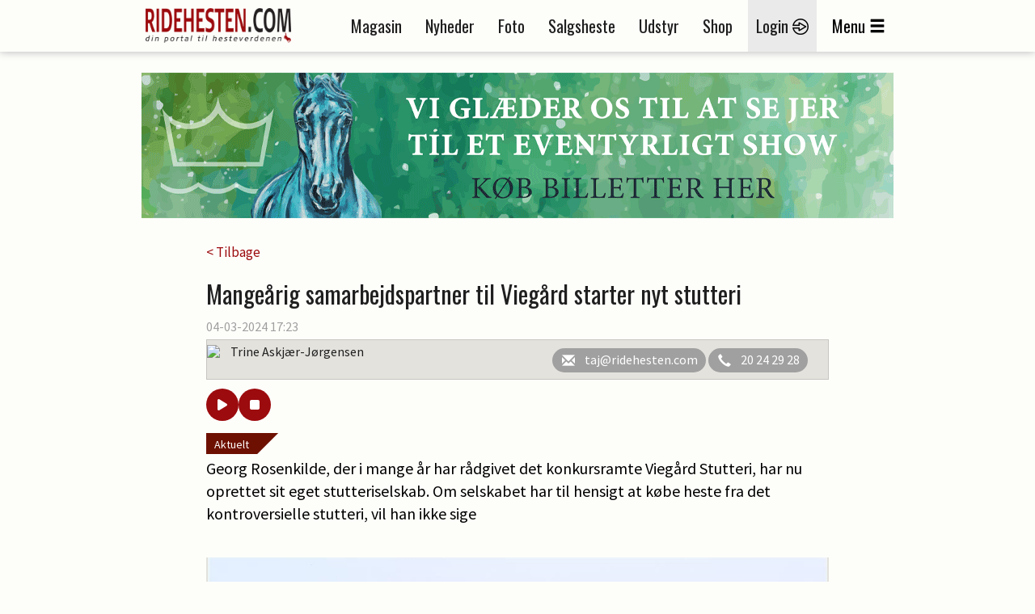

--- FILE ---
content_type: text/html; charset=utf-8
request_url: https://ridehesten.com/nyheder/mangearig-samarbejdspartner-til-viegard-starter-nyt-stutteri/109285
body_size: 52624
content:


<!DOCTYPE html>
<html>
<head>
	<meta charset="utf-8" />
	<meta name="viewport" content="width=device-width, initial-scale=1.0" />
	<meta http-equiv="X-UA-Compatible" content="IE=Edge" />
	
	<meta property="og:title" content="Mange&aring;rig samarbejdspartner til Vieg&aring;rd starter nyt stutteri" />
	<meta property="og:site_name" content="Ridehesten.com" />
	<meta property="og:description" content="Georg Rosenkilde, der i mange &aring;r har r&aring;dgivet det konkursramte Vieg&aring;rd Stutteri, har nu oprettet sit eget stutteriselskab. Om selskabet har til hensigt at k&oslash;be heste fra det kontroversielle stutteri, vil han ikke sige" />
	<meta property="og:image" content="https://ridehesten.com/files/picture/cache/1200/4d50f52f-eb20-4032-b58b-fded22c5a82a_cropped.jpg" />

	<title>Mangeårig samarbejdspartner til Viegård starter nyt stutteri - Ridehesten.com</title>
	<link rel="apple-touch-icon" sizes="57x57" href="/apple-touch-icon-57x57.png">
	<link rel="apple-touch-icon" sizes="60x60" href="/apple-touch-icon-60x60.png">
	<link rel="apple-touch-icon" sizes="72x72" href="/apple-touch-icon-72x72.png">
	<link rel="apple-touch-icon" sizes="76x76" href="/apple-touch-icon-76x76.png">
	<link rel="apple-touch-icon" sizes="114x114" href="/apple-touch-icon-114x114.png">
	<link rel="apple-touch-icon" sizes="120x120" href="/apple-touch-icon-120x120.png">
	<link rel="apple-touch-icon" sizes="144x144" href="/apple-touch-icon-144x144.png">
	<link rel="apple-touch-icon" sizes="152x152" href="/apple-touch-icon-152x152.png">
	<link rel="apple-touch-icon" sizes="180x180" href="/apple-touch-icon-180x180.png">
	<link rel="icon" type="image/png" href="/favicon-32x32.png" sizes="32x32">
	<link rel="icon" type="image/png" href="/favicon-194x194.png" sizes="194x194">
	<link rel="icon" type="image/png" href="/favicon-96x96.png" sizes="96x96">
	<link rel="icon" type="image/png" href="/android-chrome-192x192.png" sizes="192x192">
	<link rel="icon" type="image/png" href="/favicon-16x16.png" sizes="16x16">
	<link rel="manifest" href="/manifest.json">
	<link rel="mask-icon" href="/safari-pinned-tab.svg" color="#5bbad5">
	<link rel="shortcut icon" href="/favicon.ico">
	<meta name="apple-mobile-web-app-title" content="Ridehesten">
	<meta name="application-name" content="Ridehesten">
	<meta name="msapplication-TileColor" content="#9c0b0e">
	<meta name="msapplication-TileImage" content="/mstile-144x144.png">
	<meta name="msapplication-config" content="/browserconfig.xml">
	<meta name="theme-color" content="#ffffff">

	<link href="/Plugins/bootstrap-3.3.5/css/bootstrap.min.css?v=Da1995xeCgRNe0X-3xD39VYYSrEzbQGNawqQGCg1dmw" rel="stylesheet">
	<link href="/Plugins/slick-1.5.7/slick/slick.min.css?v=RfQjxkAQ1aFjYVJzlETZST_HuVFqMzqnttJDcMU650M" rel="stylesheet" type="text/css" />

	
	
		<link href="/styles/Layout.css?v1.5&amp;v=xfW_fmt-K3ZMr7SqS-7XMAhjJFtGvtiSJ6xyynC_n_8" rel="stylesheet" type="text/css" />
	

	<link href="/Styles/Print.min.css?v=zXPGZe7wk1elO8d14yTqtVW9kYx7_wkKPzkMoPaUgJ4" media="print" rel="stylesheet" />
	<link href="/plugins/busyuiblocker/busyuiblocker.css?v=Nj2BRsInppmx72MfYI-k09DqDRlqnf5kJvU2VX8s7X8" rel="stylesheet" />
	<link href="/plugins/fancyapps-fancybox-18d1712/source/jquery.fancybox.css" rel="stylesheet" />
	
	<link rel="stylesheet" href="/Plugins/swipebox-1.4.1/src/css/swipebox.min.css?v=SiG40C19M3twz0sXvCnv13uAJiy_9buDY52b3cPKxzQ" />
	<link rel="stylesheet" href="https://cdnjs.cloudflare.com/ajax/libs/font-awesome/6.5.0/css/all.min.css" integrity="sha512-..." crossorigin="anonymous" referrerpolicy="no-referrer" />
	<style>
		.audio-player {
			padding: 10px 15px 0;
			border-radius: 12px;
			display: flex;
			gap: 10px;
			align-items: center;
		}

			.audio-player button {
				padding: 12px 16px;
				border: none;
				border-radius: 50%;
				background-color: #9c0b0e;
				color: white;
				cursor: pointer;
				font-size: 16px;
				transition: background 0.3s;
				width: 40px;
				height: 40px;
				display: flex;
				align-items: center;
				justify-content: center;
			}

				.audio-player button:hover {
					background-color: #c8050a;
				}
	</style>

	<script src="https://ad.wiegaarden.dk/Scripts/FrameworkLoaderResponsive.js" type="text/javascript"></script>
	<script src="/scripts/jquery-2.1.4.min.js"></script>
	<script src="/scripts/jquery.validate.js?v=zkv3mcsWLO8265kskO2mgy1YKuxmGZMKbbUYuGFjmA4"></script>
	<script src="/scripts/jquery.validate.unobtrusive.js?v=KRy14h9pmPIVHFM19sEMkiOqzL35bXrJZtrRpOQIhiQ"></script>
	<script src="https://cdn.jsdelivr.net/npm/js-cookie@2/src/js.cookie.min.js"></script>
	<!-- Hotjar Tracking Code for www.ridehesten.com -->
	<script type="text/javascript">
		(function (h, o, t, j, a, r) {
			h.hj = h.hj || function () { (h.hj.q = h.hj.q || []).push(arguments) };
			h._hjSettings = { hjid: 1980437, hjsv: 6 };
			a = o.getElementsByTagName('head')[0];
			r = o.createElement('script'); r.async = 1;
			r.src = t + h._hjSettings.hjid + j + h._hjSettings.hjsv;
			a.appendChild(r);
		})(window, document, 'https://static.hotjar.com/c/hotjar-', '.js?sv=');
	</script>
	<!-- Google tag (gtag.js) -->
	<script async src="https://www.googletagmanager.com/gtag/js?id=G-8BBGMLZR53"></script>
	<script>
		window.dataLayer = window.dataLayer || [];
		function gtag() { dataLayer.push(arguments); }
		gtag('js', new Date());

		gtag('config', 'G-8BBGMLZR53');
	</script>

	<meta name="facebook-domain-verification" content="sv1q0uxgtx52vhno27d8atl8547d4b" />

	<style>
		.plusIcon {
			background-image: url('/Graphics/Plus/ImagePlus.png');
			position: absolute;
			top: 0;
			width: 50px;
			height: 50px;
		}
	</style>
</head>

<body style="position: relative">


	<div class="printLogo">
		<img src="/Graphics/logoSmall.png" />
	</div>
	<div id="grayedOut"></div>
	<div id="header" class="topNavigation">
		<div id="window">
			<div class="navigationbar">
				<div class="container">
					<div class="mobileMenu row">
						<div class="col-tn-3">
							<div class="mobileLogin">
									<a href="/mit-ridehesten">
										<img src="/Graphics/Icons/Menu/login-icon.png" /><br />
										<span class="mobileButtonText">Login</span>
									</a>
							</div>
						</div>
						<div class="col-tn-6">
							<div class="logo">
								<a href="/"><img src="/Graphics/logo.png" /></a>
							</div>
						</div>
						<div class="col-tn-3">
							<div class="mobileBurger">
								<span class="glyphicon glyphicon-menu-hamburger"></span><br />
								<span class="mobileButtonText">Menu</span>
							</div>
						</div>
						<div class="col-tn-12">
							<div class="mobileLinks row">
								<a href="/nyheder">
									<span style="border-right: 1px solid #1f1f1f;">Nyheder</span>
								</a>
								<a href="/salgsheste">
									<span style="border-right: 1px solid #1f1f1f;">Salgsheste</span>
								</a>
								<a href="/e-magasin">
									<span>E-magasin</span>
								</a>
							</div>
						</div>
					</div>
					<div class="desktopMenu">
						<div class="logoWrapper">
							<div class="logo">
								<a href="/"><img src="/Graphics/logo.png" /></a>
							</div>
							<div class="logoSmall">
								<a href="/"><img src="/Graphics/logoSmall.png" /></a>
							</div>
						</div>
						<div class="navigation">
							<ul>
								<li><a href="/magasinet">Magasin</a></li>
								<li><a href="/nyheder">Nyheder</a></li>
								<li><a href="/billeder">Foto</a></li>
								<li><a href="/salgsheste">Salgsheste</a></li>
								<li><a href="/udstyr">Udstyr</a></li>
								<li><a href="http://shop.ridehesten.com/shop/frontpage.html">Shop</a></li>

									<li class="menu-login"><a href="/mit-ridehesten">Login <img src="/Graphics/Icons/Menu/login-icon.png" /></a></li>
								<li id="menuButton"><span>Menu</span><span class="glyphicon glyphicon-menu-hamburger"></span></li>
							</ul>
						</div>
					</div>
				</div>
			</div>



			<div id="menuContainer" class="container menuContainer">
				<div class="menuWrapper">
					<div class="row">
						<div class="col-12 primaryLinks">
							<div class="col-sm-6 col-tn-12 menuIconLinks">
								<ul>
										<li class="">
											<a href="/magasinet">
												<img src="/Graphics/Icons/Menu/Magazine.png" />
												<span>Magasinet Ridehesten</span>
											</a> 
										</li>
										<li class="">
											<a href="/e-magasin">
												<img src="/Graphics/Icons/Menu/DigitalMagazine.png" />
												<span>E-magasin</span>
											</a> 
										</li>
										<li class="selected">
											<a href="/nyheder">
												<img src="/Graphics/Icons/Menu/News.png" />
												<span>Nyheder</span>
											</a> 
										</li>
										<li class="">
											<a href="/billeder">
												<img src="/Graphics/Icons/Menu/Photos.png" />
												<span>Fotos</span>
											</a> 
										</li>
										<li class="">
											<a href="/fotografer">
												<img src="/Graphics/Icons/Menu/Photographer.png" />
												<span>Fotografer</span>
											</a> 
										</li>
										<li class="">
											<a href="/salgsheste">
												<img src="/Graphics/Icons/Menu/SaleHorses.png" />
												<span>Køb og salg af heste</span>
											</a> 
										</li>
								</ul>
							</div>
							<div class="col-sm-6 col-tn-12 menuIconLinks">
								<ul>
										<li class="">
											<a href="/udstyr">
												<img src="/Graphics/Icons/Menu/SaleThings.png" />
												<span>Køb og salg af udstyr</span>
											</a>
										</li>
										<li class="">
											<a href="/stutterier">
												<img src="/Graphics/Icons/Menu/Stables.png" />
												<span>Stalde og stutterier</span>
											</a>
										</li>
										<li class="">
											<a href="http://shop.ridehesten.com/shop/frontpage.html">
												<img src="/Graphics/Icons/Menu/Webshop.png" />
												<span>Shop</span>
											</a>
										</li>
										<li class="">
											<a href="/nyheder/kategori/blog/72">
												<img src="/Graphics/Icons/Menu/Blog.png" />
												<span>Blog</span>
											</a>
										</li>
										<li class="">
											<a href="https://www.equication.dk/ridehesten">
												<img src="/Graphics/Icons/Menu/kurser.png" />
												<span>Kurser</span>
											</a>
										</li>
										<li class="">
											<a href="/nyheder/kategori/podcasts/111">
												<img src="/Graphics/Icons/Menu/podcast.png" />
												<span>Podcasts</span>
											</a>
										</li>
								</ul>
							</div>
							<div style="clear: both;"></div>
							<div class="flagBox" style="">
								<a href="https://old.ridehesten.com/en/"><img src="/Graphics/Flags/41x28/gb.gif" /></a>
								<a href="/"><img src="/Graphics/Flags/41x28/dk.gif" /></a>
							</div>
						</div>
						<div class="col-12 secondaryLinks">
							<div class="col-sm-6 col-tn-12 menuIconLinks">
								<ul>
										<li class="">
											<a href="/annoncering">
												<span>Annoncering</span>
											</a>
										</li>
										<li class="">
											<a href="/faa-en-hjemmeside">
												<span>Få en hjemmeside</span>
											</a>
										</li>
								</ul>
                             
							</div>
							<div class="col-sm-6 col-tn-12 menuIconLinks">
                             
								<ul>
										<li class="">
											<a href="/betingelser">
												<span>Handelsbetingelser</span>
											</a>
										</li>
										<li class="">
											<a href="/kontakt">
												<span>Kontakt</span>
											</a>
										</li>
								</ul>
                              
							</div>
                            <div class="col-sm-6 col-tn-12 menuIconLinks">
                                <div style="height:40px;"></div>
                                <ul>
                                    <li style="margin-left:42px;">
                                        <a href="/faa-en-hjemmeside"><img src="/Graphics/Icons/Footer/Companies/go2net.png" style="width:110px;" /></a>
                                    </li>
                                    <li style="font-size:20pt; margin-top:-10px;">
                                       
                                           <a href="/faa-en-hjemmeside">Mangler du en hjemmeside?</a>
                                     
                                    </li>
                                    <li style="font-size:12pt; margin-top:-3px;">
                                       <a href="/faa-en-hjemmeside">Lad vores webafdeling lave din hjemmeside.</a> 
                                    </li>

                                    <!--Wiegaarden media section-->

                                    <li style="margin-top:50px; margin-left:42px;">
                                        <a href="https://wiegaarden.dk/"><img src="/Graphics/Icons/Footer/Companies/wiegaarden.png" style="width:140px;" /></a>
                                    </li>
                                    <li style="font-size:20pt; margin-top:-10px;">
                                     
                                        <a href="https://wiegaarden.dk">
                                            Mangler du markedsføring?
                                        </a>

                                    </li>
                                    <li style="font-size:12pt; margin-bottom:30px; margin-top:-3px;">
                                        <a href="https://wiegaarden.dk">
                                            Vores grafiske team står klar til at hjælpe dig.
                                        </a>
                                      
                                    </li>
                                   
                                </ul>	
                            </div>

                            <div class="col-sm-6 col-tn-12 menuIconLinks">
                                <div style="height:40px;"></div>
                                <ul>
                                    <li style="margin-left:42px;">
                                        <a href="https://hunden.dk"><img src="/Graphics/Icons/Footer/Companies/hunden.png" style="width:110px;" /></a>
                                    </li>
                                    <li style="font-size:20pt; margin-top:-10px;"">
                                        <a href="https://hunden.dk">
                                            Har du en hund?
                                        </a>
                                    

                                    </li>
                                    <li style="font-size:12pt; margin-top:-3px;">
                           
                                        <a href="https://hunden.dk">
                                            Så er vores  hundeportal et besøg værd
                                        </a>
                                    </li>
                                </ul>
                            </div>

                                <style>
                                    .hunden span img {
                                        margin-top: 20px;
                                        margin-left: 43px;
                                    }

                                    .hunden h2 {
                                        color: #e4e4e4;
                                        width: 100%;
                                        font-style: normal;
                                        font-size: 18pt;
                                        margin-top: 40px;
                                        display: inline-block !important;
                                    }

                                    .hunden span {
                                        color: #e4e4e4;
                                        width: 100%;
                                        background-color: red;
                                        display: inline-block !important;
                                    }
                                </style>


                            </div>

					</div>
				</div>
			</div>
		</div>
	</div>

	<div class="container">

		<div class="siteHeader">
			<div class="topBanner">
				<script type="text/javascript">
					wiegaardenAd.renderAd({ placement: 29, section: 1, width: 930, height: 180 });
				</script>
			</div>
		</div>
		


<div class="row news space30">
	<div class="col-tn-12">
		

		<div class="row">
			<div class="newsWrapper">
				<div class="col-tn-12">
					<a href="/nyheder">< Tilbage</a>
				</div>
			</div>
		</div>
	</div>
	<div class="col-tn-12">
		<div class="row">
			<div class="newsWrapper">

				<div class="col-tn-12 newsHeader">
					<h1>Mange&aring;rig samarbejdspartner til Vieg&aring;rd starter nyt stutteri</h1>
				</div>

				<div class="col-tn-12 newsDate">
					04-03-2024 17:23<span></span>
				</div>

				<div class="col-tn-12 newsAuthor">
					<div>
								<img src="https://old.ridehesten.com/GFX/NewsAdmin/taj2.jpg" />
							<p>
								Trine Askjær-Jørgensen
							</p>
						<div class="authorButtons">
								<a href="mailto:taj@ridehesten.com">
									<i class="glyphicon glyphicon-envelope"></i><span>taj@ridehesten.com</span>
								</a>
								<a href="tel:&#x2B;4520242928">
									<i class="glyphicon glyphicon-earphone"></i><span>20 24 29 28</span>
								</a>
						</div>
					</div>
				</div>

				<div class="audio-player">
					<button id="playPause"><i class="fas fa-play"></i></button>
					<button id="stop"><i class="fas fa-stop"></i></button>
				</div>

				<div class="col-tn-12 newsTeaser space15" style="padding-top: 30px;">
					<div class="newsCategory" style="bottom: auto;top:0;">
						<a href="/nyheder/kategori/aktuelt/2">Aktuelt</a>
					</div>
					<p>Georg Rosenkilde, der i mange &aring;r har r&aring;dgivet det konkursramte Vieg&aring;rd Stutteri, har nu oprettet sit eget stutteriselskab. Om selskabet har til hensigt at k&oslash;be heste fra det kontroversielle stutteri, vil han ikke sige</p>

				</div>


				<div class="col-tn-12 newsText space15">
									<div class="imageContainer">
										<div class="imageBox">
											<img src="/files/picture/cache/1200/4d50f52f-eb20-4032-b58b-fded22c5a82a_cropped.jpg" title="Foto: Ridehesten.com/Jørgen Bak Rasmussen" />
											<span>
												<img src="/Graphics/copyright.gif" alt="Copyright Ridehesten.com" />
											</span>
										</div>
										<div class="imageText">
											Foto: Ridehesten.com/Jørgen Bak Rasmussen
										</div>


									</div>
<div class="boksbanner nospacing"><div class="news-annonce">Nyheden fortsætter efter annoncen</div><script type="text/javascript">wiegaardenAd.renderAd({ placement: 3, section: 8, width: 300, height: 250 });</script></div><p><strong>Georg Rosenkilde</strong> fra Frederiks, der i &aring;revis har r&aring;dgivet det nu konkursramte <strong>Vieg&aring;rd Stutteri</strong>, har truffet en&nbsp; beslutning om at etablere sit eget stutteriselskab. Den 21. februar i &aring;r oprettede Rosenkilde det nye selskab, Ben Hur ApS, med form&aring;l om at &quot;drive stutteri, tr&aelig;ning og handel med heste&quot;.</p><p>Rosenkilde, en 74-&aring;rig ingeni&oslash;r, n&aelig;gter if&oslash;lge <a href="https://viborg-folkeblad.dk/rundtomviborg/viegaard-sagen-mangeaarig-samarbejdspartner-til-omstridt-stutteriejer-opretter-nyt-stutteri" target="_blank">Viborg Stifts Folkeblad</a> at kommentere, om det nye selskab har til hensigt at erhverve heste fra det kontroversielle Vieg&aring;rd-stutteri, som han tidligere har v&aelig;ret t&aelig;t knyttet til. Han forklarer, at hans forbindelse til Vieg&aring;rd-stutteriet prim&aelig;rt har v&aelig;ret gennem r&aring;dgivning om bygninger p&aring; stutteriets ejendomme.</p><p>Udover sin erfaring som ingeni&oslash;r har Rosenkilde ogs&aring; v&aelig;ret involveret i hesteavl og ridning i mange &aring;r. Han ejer en ridehal, som han udlejer, og har ogs&aring; staldplads til b&aring;de egne og andres heste.</p><p>Til&nbsp;sp&oslash;rgsm&aring;let om form&aring;let med at oprette det nye stutteriselskab svarer Rosenkilde, at han har haft interesse i heste i mange &aring;r og nu &oslash;nsker at drive denne passion i form af et selskab.</p><div class="boksbanner nospacing"><div class="news-annonce">Nyheden fortsætter efter annoncen</div><script type="text/javascript">wiegaardenAd.renderAd({ placement: 40, section: 8, width: 300, height: 250 });</script></div><p>Ben Hur ApS, som er 100% ejet af Rosenkilde if&oslash;lge selskabsregistret, har en anpartskapital p&aring; 40.000 kroner. Der er rygter om, at kapitalst&aelig;rke investorer er klar til at st&oslash;tte det nye stutteriselskab, men Rosenkilde undlader at kommentere dette.</p><p>Rosenkilde forklarer, at navnet &quot;Ben Hur&quot; blev valgt, fordi han har set filmen af samme navn, som er baseret p&aring; romanen &quot;Ben Hur: A Tale of the Christ&quot;,.</p><p>Advokat Johnny H. Madsen, der er kurator for Vieg&aring;rd-konkursboet, afviser at kende til Ben Hur-selskabet og ben&aelig;gter enhver viden om salg af heste fra Vieg&aring;rd til det nye selskab.</p><p>Kilde: <a href="https://viborg-folkeblad.dk/rundtomviborg/viegaard-sagen-mangeaarig-samarbejdspartner-til-omstridt-stutteriejer-opretter-nyt-stutteri" target="_blank">Viborg Stifts Folkeblad</a></p>				</div>


				

				

				

				

				


				

				<div class="col-tn-12 ">
					<div class="col-tn-12 referenceMagazine">
						<a href="/magasinet/abonner">
							<img src="/Graphics/Magazines/Covers/Hippologisk/RH_Big.jpg" style="max-width:78px;" alt="Magasinet Ridehesten" />
							<div class="referenceMagazineText">
								<h2>Klik her for at bestille abonnement på</h2>
								<h1>Magasinet Ridehesten</h1>
							</div>
						</a>
					</div>
				</div>

				<div class="col-tn-12 socialButtons space15">
					<h3>Del nyheden på:</h3>
					<div class="socialButtonsWrapper">
						<div class="col-tn-3">
							<div class="shareaholic-canvas" data-app="share_buttons" data-app-id="33128279"></div>
						</div>
						<div class="col-tn-3">
							<div class="shareaholic-canvas" data-app="share_buttons" data-app-id="33128280"></div>
						</div>
						<div class="col-tn-3">
							<div class="shareaholic-canvas" data-app="share_buttons" data-app-id="33128281"></div>
						</div>
						<div class="col-tn-3">
							<div class="shareaholic-canvas" data-app="share_buttons" data-app-id="33128282"></div>
						</div>
					</div>
				</div>
			</div>
		</div>
	</div>

		<div class="col-tn-12 boksbannerWrapper">
			<div class="row">

				<div class="col-xs-6 col-tn-12 boksbanner">
					<script type="text/javascript">
						wiegaardenAd.renderAd({ placement: 41, section: 8, width: 300, height: 250 });
					</script>
				</div>
				<div class="col-xs-6 col-tn-12 boksbanner">
					<script type="text/javascript">
						wiegaardenAd.renderAd({ placement: 42, section: 8, width: 300, height: 250 });
					</script>
				</div>
			</div>
		</div>


	<div class="col-tn-12">
		<div class="row">
			<div class="newsWrapper">
				<div class="col-tn-12">
					<div class="table listTable">
						<div class="tr tableHeader">
							<div class="td">
								<h1>Læs også</h1>
							</div>
						</div>
						<div class="newsList row">
								<div class="col-tn-12">
									<div class="row">
										<div class="col-xs-12 col-sm-4">
											<a href="/nyheder/efterforskning-af-byrialsen-er-stoppet/116390">
												<img src="/files/picture/cache/370/8594858f-af78-4808-918a-6fa3deaa15fd_cropped.jpg" alt="Efterforskning af Byrialsen er stoppet" />
											</a>
											
										</div>
										<div class="col-xs-12 col-sm-8">
											<div class="newsCategory" style="bottom: auto;">
												<a href="/nyheder/kategori/aktuelt/2">Aktuelt</a>
											</div>
											<a href="/nyheder/efterforskning-af-byrialsen-er-stoppet/116390">
												<h2 style="margin-top: 40px;">Efterforskning af Byrialsen er stoppet</h2>
											</a>
										</div>
									</div>
								</div>
								<div class="col-tn-12">
									<div class="row">
										<div class="col-xs-12 col-sm-4">
											<a href="/nyheder/byrialsen-var-i-retten-i-dag/115344">
												<img src="/files/picture/cache/370/1f9949c8-a52e-4a79-ac0c-701614c18571_cropped.jpg" alt="Byrialsen var i retten i dag" />
											</a>
											
										</div>
										<div class="col-xs-12 col-sm-8">
											<div class="newsCategory" style="bottom: auto;">
												<a href="/nyheder/kategori/aktuelt/2">Aktuelt</a>
											</div>
											<a href="/nyheder/byrialsen-var-i-retten-i-dag/115344">
												<h2 style="margin-top: 40px;">Byrialsen var i retten i dag</h2>
											</a>
										</div>
									</div>
								</div>
								<div class="col-tn-12">
									<div class="row">
										<div class="col-xs-12 col-sm-4">
											<a href="/nyheder/slagsmal-ved-viegard-dommen-er-faldet/112857">
												<img src="/files/picture/cache/370/575992e8-b8bb-44b2-babf-810dacc61a47_cropped.jpg" alt="Slagsm&amp;aring;l ved Vieg&amp;aring;rd: Dommen er faldet" />
											</a>
											
										</div>
										<div class="col-xs-12 col-sm-8">
											<div class="newsCategory" style="bottom: auto;">
												<a href="/nyheder/kategori/aktuelt/2">Aktuelt</a>
											</div>
											<a href="/nyheder/slagsmal-ved-viegard-dommen-er-faldet/112857">
												<h2 style="margin-top: 40px;">Slagsm&aring;l ved Vieg&aring;rd: Dommen er faldet</h2>
											</a>
										</div>
									</div>
								</div>
								<div class="col-tn-12">
									<div class="row">
										<div class="col-xs-12 col-sm-4">
											<a href="/nyheder/drf-fjerner-doteringer-i-ponysport/99898">
												<img src="/files/picture/cache/370/16315337-9dbd-435f-a0f2-d6ecf2a7e0aa_cropped.jpg" alt="DRF fjerner doteringer i ponysport" />
											</a>
											
										</div>
										<div class="col-xs-12 col-sm-8">
											<div class="newsCategory" style="bottom: auto;">
												<a href="/nyheder/kategori/springning/9">Springning</a>
											</div>
											<a href="/nyheder/drf-fjerner-doteringer-i-ponysport/99898">
												<h2 style="margin-top: 40px;">DRF fjerner doteringer i ponysport</h2>
											</a>
										</div>
									</div>
								</div>
								<div class="col-tn-12">
									<div class="row">
										<div class="col-xs-12 col-sm-4">
											<a href="/nyheder/det-sker-i-herning-onsdag/101378">
												<img src="/files/picture/cache/370/100bf18e-135f-45a0-bdef-d0c182f88711_cropped.jpg" alt="Det sker i Herning onsdag" />
											</a>
											
										</div>
										<div class="col-xs-12 col-sm-8">
											<div class="newsCategory" style="bottom: auto;">
												<a href="/nyheder/kategori/avl-og-sport/7">Avl og sport</a>
											</div>
											<a href="/nyheder/det-sker-i-herning-onsdag/101378">
												<h2 style="margin-top: 40px;">Det sker i Herning onsdag</h2>
											</a>
										</div>
									</div>
								</div>
								<div class="col-tn-12">
									<div class="row">
										<div class="col-xs-12 col-sm-4">
											<a href="/nyheder/har-du-taget-gode-valg-for-2023/101052">
												<img src="/files/picture/cache/370/8e69a4c7-742b-4221-8d70-abe781cfa989_cropped.jpg" alt="Har du taget gode valg for 2023?" />
											</a>
											
										</div>
										<div class="col-xs-12 col-sm-8">
											<div class="newsCategory" style="bottom: auto;">
												<a href="/nyheder/kategori/blog-lars-mars/98">Blog - Lars Mars</a>
											</div>
											<a href="/nyheder/har-du-taget-gode-valg-for-2023/101052">
												<h2 style="margin-top: 40px;">Har du taget gode valg for 2023?</h2>
											</a>
										</div>
									</div>
								</div>
								<div class="col-tn-12">
									<div class="row">
										<div class="col-xs-12 col-sm-4">
											<a href="/nyheder/dufour-autografer-skabte-trafikprop/102444">
												<img src="/files/picture/cache/370/29374f4c-a541-4e40-9b23-236964087da0_cropped.jpg" alt="Dufour-autografer skabte trafikprop" />
											</a>
											
										</div>
										<div class="col-xs-12 col-sm-8">
											<div class="newsCategory" style="bottom: auto;">
												<a href="/nyheder/kategori/aktuelt/2">Aktuelt</a>
											</div>
											<a href="/nyheder/dufour-autografer-skabte-trafikprop/102444">
												<h2 style="margin-top: 40px;">Dufour-autografer skabte trafikprop</h2>
											</a>
										</div>
									</div>
								</div>
								<div class="col-tn-12">
									<div class="row">
										<div class="col-xs-12 col-sm-4">
											<a href="/nyheder/viegard-frontfigur-blev-anholdt/108023">
												<img src="/files/picture/cache/370/36e2c1fd-559c-47d2-a295-c9da0cd62f9d_cropped.jpg" alt="Vieg&amp;aring;rd: Frontfigur blev anholdt" />
											</a>
											
										</div>
										<div class="col-xs-12 col-sm-8">
											<div class="newsCategory" style="bottom: auto;">
												<a href="/nyheder/kategori/aktuelt/2">Aktuelt</a>
											</div>
											<a href="/nyheder/viegard-frontfigur-blev-anholdt/108023">
												<h2 style="margin-top: 40px;">Vieg&aring;rd: Frontfigur blev anholdt</h2>
											</a>
										</div>
									</div>
								</div>
								<div class="col-tn-12">
									<div class="row">
										<div class="col-xs-12 col-sm-4">
											<a href="/nyheder/klar-til-unghestechampionats-debut/98674">
												<img src="/files/picture/cache/370/42f89676-7a0a-4b89-a7ba-4a73c626a1d4_cropped.jpg" alt="Klar til Unghestechampionats-debut" />
											</a>
											
										</div>
										<div class="col-xs-12 col-sm-8">
											<div class="newsCategory" style="bottom: auto;">
												<a href="/nyheder/kategori/avl-og-sport/7">Avl og sport</a>
											</div>
											<a href="/nyheder/klar-til-unghestechampionats-debut/98674">
												<h2 style="margin-top: 40px;">Klar til Unghestechampionats-debut</h2>
											</a>
										</div>
									</div>
								</div>
								<div class="col-tn-12">
									<div class="row">
										<div class="col-xs-12 col-sm-4">
											<a href="/nyheder/forbered-hoppen-til-ifoling/102646">
												<img src="/files/picture/cache/370/3b6a8b37-9bea-420e-a6f7-a1e275f33303_cropped.jpg" alt="Forbered hoppen til ifoling" />
											</a>
											
										</div>
										<div class="col-xs-12 col-sm-8">
											<div class="newsCategory" style="bottom: auto;">
												<a href="/nyheder/kategori/fagligt/3">Fagligt</a>
											</div>
											<a href="/nyheder/forbered-hoppen-til-ifoling/102646">
												<h2 style="margin-top: 40px;">Forbered hoppen til ifoling</h2>
											</a>
										</div>
									</div>
								</div>
						</div>
					</div>
				</div>
			</div>
		</div>
	</div>

	<div class="newsWrapper">
		<div class="col-tn-12 space30">
			<div class="newsEditor">
				<img src="https://old.ridehesten.com/GFX/NewsAdmin/akl2.jpg" alt="Annika Knudsen Lorentsen" />

				<h2>Har du en nyhed eller god historie?</h2>
				<a href="/nyheder/tip-en-nyhed" class="redButton">Kontakt Annika Knudsen Lorentsen</a>
			</div>
		</div>
	</div>

	<div class="col-tn-12 boksbannerWrapper">
		<div class="row">
				<div class="col-xs-6 col-tn-12 boksbanner">
					<script type="text/javascript">
						wiegaardenAd.renderAd({ placement: 43, section: 8, width: 300, height: 250 });
					</script>
				</div>
		</div>
	</div>


	<div class="col-tn-12 space30">
		<div class="row">
			<div class="newsWrapper">
				<div class="col-tn-12">
					<div class="table listTable">
						<div class="tr tableHeader">
							<div class="td">
								<h1>Mest læste</h1>
							</div>
						</div>
						<div class="newsList row">
								<div class="col-tn-12">
									<div class="row">
										<div class="col-xs-12 col-sm-4">
											<a href="/nyheder/afholdt-dommer-har-mistet-livet/118173">
												<img src="/files/picture/cache/370/3b50fff8-8c71-4d52-b90e-68297ba7df23_cropped.jpg" alt="Afholdt dommer har mistet livet" />
											</a>
											
										</div>
										<div class="col-xs-12 col-sm-8">
											<div class="newsCategory" style="bottom: auto;">
												<a href="/nyheder/kategori/profil/5">Profil</a>
											</div>
											<a href="/nyheder/afholdt-dommer-har-mistet-livet/118173">
												<h2 style="margin-top: 40px;">Afholdt dommer har mistet livet</h2>
											</a>
										</div>
									</div>
								</div>
								<div class="col-tn-12">
									<div class="row">
										<div class="col-xs-12 col-sm-4">
											<a href="/nyheder/dufour-dobbeltsejrer-igen-det-er-bare-sjovt/118202">
												<img src="/files/picture/cache/370/8e473cbd-e63b-42ba-b5a1-068591203f0d_cropped.jpg" alt="Dufour dobbeltsejrer igen: – Det er bare sjovt" />
											</a>
											<div class="plusIcon"></div>
										</div>
										<div class="col-xs-12 col-sm-8">
											<div class="newsCategory" style="bottom: auto;">
												<a href="/nyheder/kategori/dressur/8">Dressur</a>
											</div>
											<a href="/nyheder/dufour-dobbeltsejrer-igen-det-er-bare-sjovt/118202">
												<h2 style="margin-top: 40px;">Dufour dobbeltsejrer igen: – Det er bare sjovt</h2>
											</a>
										</div>
									</div>
								</div>
								<div class="col-tn-12">
									<div class="row">
										<div class="col-xs-12 col-sm-4">
											<a href="/nyheder/holger-therkelsen-er-gaet-bort/118204">
												<img src="/files/picture/cache/370/d7a682ad-17dd-43bf-983d-73e73f9d2872_cropped.jpg" alt="Holger Therkelsen er g&amp;aring;et bort" />
											</a>
											
										</div>
										<div class="col-xs-12 col-sm-8">
											<div class="newsCategory" style="bottom: auto;">
												<a href="/nyheder/kategori/profil/5">Profil</a>
											</div>
											<a href="/nyheder/holger-therkelsen-er-gaet-bort/118204">
												<h2 style="margin-top: 40px;">Holger Therkelsen er g&aring;et bort</h2>
											</a>
										</div>
									</div>
								</div>
								<div class="col-tn-12">
									<div class="row">
										<div class="col-xs-12 col-sm-4">
											<a href="/nyheder/carl-hedin-kober-dv-hest-jeg-vil-gore-mit-allerbedste/118183">
												<img src="/files/picture/cache/370/51f9e8a7-7078-4c56-9469-f1962a4dc7af_cropped.jpg" alt="Carl Hedin k&amp;oslash;ber DV-hest: – Jeg vil g&amp;oslash;re mit allerbedste" />
											</a>
											<div class="plusIcon"></div>
										</div>
										<div class="col-xs-12 col-sm-8">
											<div class="newsCategory" style="bottom: auto;">
												<a href="/nyheder/kategori/aktuelt/2">Aktuelt</a>
											</div>
											<a href="/nyheder/carl-hedin-kober-dv-hest-jeg-vil-gore-mit-allerbedste/118183">
												<h2 style="margin-top: 40px;">Carl Hedin k&oslash;ber DV-hest: – Jeg vil g&oslash;re mit allerbedste</h2>
											</a>
										</div>
									</div>
								</div>
								<div class="col-tn-12">
									<div class="row">
										<div class="col-xs-12 col-sm-4">
											<a href="/nyheder/heste-samler-vores-familie/118182">
												<img src="/files/picture/cache/370/e4cd32f1-cb00-43f8-89a9-d53d3f375d9a_cropped.jpg" alt="– Heste samler vores familie" />
											</a>
											
										</div>
										<div class="col-xs-12 col-sm-8">
											<div class="newsCategory" style="bottom: auto;">
												<a href="/nyheder/kategori/profil/5">Profil</a>
											</div>
											<a href="/nyheder/heste-samler-vores-familie/118182">
												<h2 style="margin-top: 40px;">– Heste samler vores familie</h2>
											</a>
										</div>
									</div>
								</div>
								<div class="col-tn-12">
									<div class="row">
										<div class="col-xs-12 col-sm-4">
											<a href="/nyheder/miss-malfoy-i-stalden-hos-willum-thomsen/118198">
												<img src="/files/picture/cache/370/2a16c7ea-cf53-4e98-9808-419e039da515_cropped.jpg" alt="Miss Malfoy i stalden hos Willum Thomsen" />
											</a>
											<div class="plusIcon"></div>
										</div>
										<div class="col-xs-12 col-sm-8">
											<div class="newsCategory" style="bottom: auto;">
												<a href="/nyheder/kategori/avl-og-sport/7">Avl og sport</a>
											</div>
											<a href="/nyheder/miss-malfoy-i-stalden-hos-willum-thomsen/118198">
												<h2 style="margin-top: 40px;">Miss Malfoy i stalden hos Willum Thomsen</h2>
											</a>
										</div>
									</div>
								</div>
								<div class="col-tn-12">
									<div class="row">
										<div class="col-xs-12 col-sm-4">
											<a href="/nyheder/helena-kombinerer-familie-arbejde-og-hest-i-italien/118188">
												<img src="/files/picture/cache/370/2c4fdff4-0e82-4aa2-ad3b-592645e5a56e_cropped.jpg" alt="Helena kombinerer familie, arbejde og hest i Italien" />
											</a>
											<div class="plusIcon"></div>
										</div>
										<div class="col-xs-12 col-sm-8">
											<div class="newsCategory" style="bottom: auto;">
												<a href="/nyheder/kategori/profil/5">Profil</a>
											</div>
											<a href="/nyheder/helena-kombinerer-familie-arbejde-og-hest-i-italien/118188">
												<h2 style="margin-top: 40px;">Helena kombinerer familie, arbejde og hest i Italien</h2>
											</a>
										</div>
									</div>
								</div>
								<div class="col-tn-12">
									<div class="row">
										<div class="col-xs-12 col-sm-4">
											<a href="/nyheder/det-er-en-kaempe-anerkendelse/118176">
												<img src="/files/picture/cache/370/3bf0d290-9876-420e-97a5-54476646cee2_cropped.jpg" alt="– Det er en k&amp;aelig;mpe anerkendelse" />
											</a>
											<div class="plusIcon"></div>
										</div>
										<div class="col-xs-12 col-sm-8">
											<div class="newsCategory" style="bottom: auto;">
												<a href="/nyheder/kategori/sport/1">Sport</a>
											</div>
											<a href="/nyheder/det-er-en-kaempe-anerkendelse/118176">
												<h2 style="margin-top: 40px;">– Det er en k&aelig;mpe anerkendelse</h2>
											</a>
										</div>
									</div>
								</div>
								<div class="col-tn-12">
									<div class="row">
										<div class="col-xs-12 col-sm-4">
											<a href="/nyheder/drf-og-dv-udelukker-anders-hoeck/118144">
												<img src="/files/picture/cache/370/ad13a4c4-12bc-4b43-94ca-9d6cc46972a6_cropped.jpg" alt="DRF og DV udelukker Anders Hoeck" />
											</a>
											
										</div>
										<div class="col-xs-12 col-sm-8">
											<div class="newsCategory" style="bottom: auto;">
												<a href="/nyheder/kategori/aktuelt/2">Aktuelt</a>
											</div>
											<a href="/nyheder/drf-og-dv-udelukker-anders-hoeck/118144">
												<h2 style="margin-top: 40px;">DRF og DV udelukker Anders Hoeck</h2>
											</a>
										</div>
									</div>
								</div>
								<div class="col-tn-12">
									<div class="row">
										<div class="col-xs-12 col-sm-4">
											<a href="/nyheder/fire-friske-fyre-blev-testet/118174">
												<img src="/files/picture/cache/370/1fe1cb24-d6cb-49bc-a1bd-f04b3d5c775a_cropped.jpg" alt="Fire friske fyre blev testet" />
											</a>
											
										</div>
										<div class="col-xs-12 col-sm-8">
											<div class="newsCategory" style="bottom: auto;">
												<a href="/nyheder/kategori/avl/4">Avl</a>
											</div>
											<a href="/nyheder/fire-friske-fyre-blev-testet/118174">
												<h2 style="margin-top: 40px;">Fire friske fyre blev testet</h2>
											</a>
										</div>
									</div>
								</div>
						</div>
					</div>
				</div>
			</div>
		</div>
	</div>
</div>

	<div class="col-tn-12 boksbannerWrapper">
		<div class="row">
			<div class="col-xs-6 col-tn-12 boksbanner">
				<script type="text/javascript">
					wiegaardenAd.renderAd({ placement: 44, section: 8, width: 300, height: 250 });
				</script>
			</div>
			<div class="col-xs-6 col-tn-12 boksbanner">
				<script type="text/javascript">
					wiegaardenAd.renderAd({ placement: 45, section: 8, width: 300, height: 250 });
				</script>
			</div>
		</div>
	</div>

<div class="col-tn-12 news">
	<div class="row">
		<div class="newsWrapper">
			<div class="col-tn-12">
				<div class="space30">
					

<div class="searchBox">
	<h2>Søg i arkivet</h2>
	<form action="/nyheder/soeg">
		<input name="query" class="text" placeholder="Søg efter nyheder" type="text" id="Query" value="" />
		<button type="submit" class="redButton">Søg</button>
	</form>
</div>
				</div>
			</div>
			<div class="col-tn-12 space15">
				<div class="row">
					<div class="col-sm-4">
						<a href="/nyheder/kategori" class="redButton">Kategorier</a>
					</div>
					<div class="col-sm-4">
						<a href="/nyheder/tip-en-nyhed" class="redButton">Tip en nyhed</a>
					</div>
					<div class="col-sm-4">
						<a href="/nyheder/mest-laeste" class="redButton">Mest læste</a>
					</div>
				</div>
			</div>
		</div>
	</div>
</div>


<span id="readText" style="display: none;">
	Mangeårig samarbejdspartner til Viegård starter nyt stutteri. Georg Rosenkilde, der i mange år har rådgivet det konkursramte Viegård Stutteri, har nu oprettet sit eget stutteriselskab. Om selskabet har til hensigt at købe heste fra det kontroversielle stutteri, vil han ikke sige. 

Georg Rosenkilde fra Frederiks, der i årevis har rådgivet det nu konkursramte Viegård Stutteri, har truffet en  beslutning om at etablere sit eget stutteriselskab. Den 21. februar i år oprettede Rosenkilde det nye selskab, Ben Hur ApS, med formål om at "drive stutteri, træning og handel med heste".

Rosenkilde, en 74-årig ingeniør, nægter ifølge Viborg Stifts Folkeblad at kommentere, om det nye selskab har til hensigt at erhverve heste fra det kontroversielle Viegård-stutteri, som han tidligere har været tæt knyttet til. Han forklarer, at hans forbindelse til Viegård-stutteriet primært har været gennem rådgivning om bygninger på stutteriets ejendomme.

Udover sin erfaring som ingeniør har Rosenkilde også været involveret i hesteavl og ridning i mange år. Han ejer en ridehal, som han udlejer, og har også staldplads til både egne og andres heste.

Til spørgsmålet om formålet med at oprette det nye stutteriselskab svarer Rosenkilde, at han har haft interesse i heste i mange år og nu ønsker at drive denne passion i form af et selskab.

Ben Hur ApS, som er 100% ejet af Rosenkilde ifølge selskabsregistret, har en anpartskapital på 40.000 kroner. Der er rygter om, at kapitalstærke investorer er klar til at støtte det nye stutteriselskab, men Rosenkilde undlader at kommentere dette.

Rosenkilde forklarer, at navnet "Ben Hur" blev valgt, fordi han har set filmen af samme navn, som er baseret på romanen "Ben Hur: A Tale of the Christ",.

Advokat Johnny H. Madsen, der er kurator for Viegård-konkursboet, afviser at kende til Ben Hur-selskabet og benægter enhver viden om salg af heste fra Viegård til det nye selskab.

Kilde: Viborg Stifts Folkeblad
 
</span>






	</div>

	<footer>
		<div class="container">

			<div class="social">
				<div class="col-md-3 hidden-sm hidden-xs">
					<h1>Ridehesten.com</h1>
					<p>
						Blåkildevej 15<br />
						9500 Hobro<br />
						<a href="tel:+45 98512066">+45 98 51 20 66</a><br />
						<a href="mailto:mediehuset@wiegaarden.dk">Mediehuset@wiegaarden.dk</a>
					</p>
				</div>

				<div class="col-md-3 col-sm-12">
					<h1>Følg os</h1>
					<div class="shareaholic-canvas" data-app="follow_buttons" data-app-id="28686364"></div>
				</div>

				<div class="col-md-3 col-md-push-0 col-sm-12 newsletter">
					<h1>Nyhedsbrev</h1>
					<!-- Begin Mailchimp Signup Form -->
					<div id="mc_embed_signup">
						<form action="https://ridehesten.us18.list-manage.com/subscribe/post?u=7a581eeced2a58c74225d88a7&amp;id=21a447cccd" method="post" id="mc-embedded-subscribe-form" name="mc-embedded-subscribe-form" class="validate" target="_blank" novalidate>
							<div id="mc_embed_signup_scroll">

								<div class="mc-field-group">
									<input type="email" value="" name="EMAIL" class="required email" placeholder="E-mail" id="mce-EMAIL">
								</div>
								<div id="mce-responses" class="clear">
									<div class="response" id="mce-error-response" style="display:none"></div>
									<div class="response" id="mce-success-response" style="display:none"></div>
								</div>    <!-- real people should not fill this in and expect good things - do not remove this or risk form bot signups-->
								<div style="position: absolute; left: -5000px;" aria-hidden="true"><input type="text" name="b_7a581eeced2a58c74225d88a7_21a447cccd" tabindex="-1" value=""></div>
								<div class="clear"><input type="submit" value="Tilmeld" name="subscribe" id="mc-embedded-subscribe" class="button"></div>
							</div>
						</form>
					</div>
					<!--End mc_embed_signup-->
				</div>

				<div class="col-md-3 hidden-sm hidden-xs">
					<h1>Kontakt os</h1>
					<a href="/nyheder/tip-en-nyhed">Tip os her</a><br />
					<a href="/kontakt">Kontakt os</a><br />
					<a href="/annoncering">Annoncering</a>
				</div>
			</div>

			<div class="social hidden-md hidden-lg" style="margin-top: 0;">
				<div class="col-sm-12">
					<h1>Ridehesten.com</h1>
					<p>
						Blåkildevej 15&nbsp;&nbsp;&nbsp;&nbsp;&nbsp;|&nbsp;&nbsp;&nbsp;&nbsp;&nbsp;
						9500 Hobro<br />

						<a href="tel:+45 98512066">+45 98 51 20 66</a>&nbsp;&nbsp;&nbsp;&nbsp;&nbsp;|&nbsp;&nbsp;&nbsp;&nbsp;&nbsp;
						<a href="mailto:mediehuset@wiegaarden.dk">Mediehuset@wiegaarden.dk</a>
					</p>
				</div>
			</div>

			<div class="social hidden-md hidden-lg" style="margin-top: 0;">
				<div class="col-sm-12">
					<h1>Kontakt os</h1>
					<p>
						<a href="/nyheder/tip-en-nyhed">Tip os her</a>&nbsp;&nbsp;&nbsp;&nbsp;&nbsp;|&nbsp;&nbsp;&nbsp;&nbsp;&nbsp;
						<a href="/kontakt">Kontakt os</a>&nbsp;&nbsp;&nbsp;&nbsp;&nbsp;|&nbsp;&nbsp;&nbsp;&nbsp;&nbsp;
						<a href="/annoncering">Annoncering</a>
					</p>
				</div>
			</div>

			<div class="companies">
                <div class="col-sm-12">
                    <h2 style="color:#e4e4e4; font-size:22px; font-weight:normal; text-align:center;">
                        Se også:
                    </h2>
                </div>

                  

                    <ul>
                        <li><a href="http://www.hunden.dk" title="Hunden" target="_blank"><img src="/Graphics/Icons/Footer/Companies/hunden.png" alt="Huden" /></a></li>
                        <li><a href="http://go2net.dk" title="go2net" target="_blank"><img src="/Graphics/Icons/Footer/Companies/go2net.png" alt="go2net" /></a></li>
                        <li><a href="http://wiegaarden.dk" title="Wiegaarden Media" target="_blank"><img src="/Graphics/Icons/Footer/Companies/wiegaarden.png" alt="Wiegaarden Media" /></a></li>
                    </ul>
                </div>
		</div>
		<div class="developedBy">
			<div class="container">
				<span style="font-size: 12px;">Ridehesten.com er udviklet og ejet af Wiegaarden Media &copy; Copyright 1995 - 2026</span>
				<span style="font-size: 12px;">. Ifølge markedsføringsloven samt ophavsretsloven må der IKKE kopieres indhold fra siden.</span>
			</div>
		</div>
	</footer>

	<a id="popupLink" href="#popup" hidden=""></a>

	<div id="popup" style="width: 300px" hidden="">
		<script type="text/javascript">
			wiegaardenAd.renderAd({ placement: 67, section: 1, width: 300, height: 250 });
		</script>
	</div>

	
	
	<script src="/plugins/bootstrap-3.3.5/js/bootstrap.min.js?v=Sk3nkD6mLTMOF0EOpNtsIry-s1CsaqQC1rVLTAy-0yc"></script>
	<script src="/scripts/navigation.js?v=PmY4cxtZCRmRJX737Wkt3_S9EW4tVDzBxKbSrPiVQpo"></script>
	<script src="/scripts/jsonutil.js?v=LEQSE8jiNWLVOu1KQNyKYMvV573_grfP2ie3osWD2Eg"></script>
	<script src="/plugins/busyuiblocker/busyuiblocker.js?v=Xx26EA97OfxO2_gQhqym-F1WZAk7bwQljhc5mK4QR0s"></script>
	<script src="/scripts/headroom.js?v=r_XRRg3wNAnjzAo3Rc6KEcu8NGyxC5-awMv3xTYA9YM"></script>
	<script src="/scripts/jquery.headroom.js?v=sbgcGEI-2FqfwkGKx1oL8vPZHcKP75JCT2q88Fox_v4"></script>
	<script>
		$(document).ready(function ($) {
			if ($(window).height() < 700) {
				$('.topNavigation').headroom({
					"offset": 100,
					"tolerance": {
						down: 0,
						up: 5
					}
				});
			}
		});
	</script>
	<script src="/plugins/fancyapps-fancybox-18d1712/source/jquery.fancybox.pack.js"></script>
	<script type="text/javascript">



	</script>
	<!-- BEGIN SHAREAHOLIC CODE -->
	<link rel="preload" href="https://cdn.shareaholic.net/assets/pub/shareaholic.js" as="script" />
	<meta name="shareaholic:site_id" content="7b79667b3013e199942e172f4015c5e7" />
	<script data-cfasync="false" async src="https://cdn.shareaholic.net/assets/pub/shareaholic.js"></script>
	<!-- END SHAREAHOLIC CODE -->
	<!-- BEGIN RESPONSIVEVOICE CODE -->
	<script src="https://code.responsivevoice.org/responsivevoice.js?key=JjA45pG7"></script>
	<!-- END RESPONSIVEVOICE CODE -->
	
	<script src="/Plugins/slick-1.5.7/slick/slick.min.js?v=4TRrqFVwLVZLjbrnHH2OnEZdZle7v_bz6qAM7fT0qlM" type="text/javascript"></script>
	<script src="/Plugins/swipebox-1.4.1/src/js/jquery.swipebox.js?v=WDxPhZQekDJt0RhvlLC-UquTjBHCPR1uei6j4uVRSsA" type="text/javascript"></script>
	<script src="/Scripts/newsSingle.js?v=1.0&amp;v=yi8weCag8ShXu38-FJw3kh3I86jbIcE7nb4gtmYVDGc" type="text/javascript"></script>
	<script src="/Scripts/quicknews.js?v=uqo4bckEGq5xp9NSwlpo8iUtiLtR_HzcyWKKqx9o8gE" type="text/javascript"></script>
	<script>
		const audio = document.getElementById('audio');
		const playPauseBtn = document.getElementById('playPause');
		const stopBtn = document.getElementById('stop');
		const playIcon = 'fas fa-play';
		const pauseIcon = 'fas fa-pause';

		let isPlaying = false;
		let isPaused = false;

		playPauseBtn.addEventListener('click', () => {
			const icon = playPauseBtn.querySelector('i');

			if (!isPlaying) {
				responsiveVoice.speak(document.getElementById("readText").textContent.replace(/\s+/g, " ").trim(), "Danish Male");
				icon.className = pauseIcon;
				isPlaying = true;
				isPaused = false;
			} else if (!isPaused) {
				responsiveVoice.pause();
				icon.className = playIcon;
				isPaused = true;
			} else {
				responsiveVoice.resume();
				icon.className = pauseIcon;
				isPaused = false;
			}
		});

		stopBtn.addEventListener('click', () => {
			responsiveVoice.cancel();
			const icon = playPauseBtn.querySelector('i');
			icon.className = playIcon;
			isPlaying = false;
			isPaused = false;
		});
	</script>

	<script>
		$("#subscriptionForm").submit(function (e) {
			e.preventDefault();

			$.ajax({
				url: "/magasinet/valider",
				type: 'POST',
				data: $(this).serialize(),
				success: function (response) {
					if (response.isValid) {
						location.reload();
					} else {
						$("#subscriptionMessage").html('<div class="alert alert-danger" style="margin-bottom: 0; padding: 5px 10px;">' + response.message + '</div>');
					}
				}
			});
		});
	</script>

</body>
</html>

--- FILE ---
content_type: text/html; charset=utf-8
request_url: https://ad.wiegaarden.dk/ad.aspx?id=5700&random=f0be2983-de1b-46af-b08a-45014e02a5e5
body_size: 1225
content:


<!DOCTYPE html PUBLIC "-//W3C//DTD XHTML 1.0 Transitional//EN" "http://www.w3.org/TR/xhtml1/DTD/xhtml1-transitional.dtd">
<html xmlns="http://www.w3.org/1999/xhtml">
<head><title>

</title></head>
<body style="margin: 0; padding: 0; text-align: center;">
    <form method="post" action="./ad.aspx?id=5700&amp;random=f0be2983-de1b-46af-b08a-45014e02a5e5" id="form1">
<div class="aspNetHidden">
<input type="hidden" name="__VIEWSTATE" id="__VIEWSTATE" value="/[base64]" />
</div>

<div class="aspNetHidden">

	<input type="hidden" name="__VIEWSTATEGENERATOR" id="__VIEWSTATEGENERATOR" value="7207A90E" />
</div>
    <html><body><a target="_blank" href="https://ad.wiegaarden.dk/clickad.ashx?id=5700"><img src="https://ad.wiegaarden.dk/files/1/300x250/5700/4436161C-FF02-4A36-B30F-F34C6792CCBD.gif" style="max-width:100%;border-style: none; width: 100%; height: 100%; object-fit: cover;" /></a></body></html>
    </form>
</body>
</html>


--- FILE ---
content_type: text/javascript
request_url: https://ridehesten.com/scripts/navigation.js?v=PmY4cxtZCRmRJX737Wkt3_S9EW4tVDzBxKbSrPiVQpo
body_size: 2524
content:
$(function () {
    var menuIsOpen = false;

    // Get width of scrollbar
    var scrollDiv = document.createElement("div");
    scrollDiv.className = "scrollbar-measure";
    document.body.appendChild(scrollDiv);
    var scrollbarWidth = scrollDiv.offsetWidth - scrollDiv.clientWidth;
    document.body.removeChild(scrollDiv);

    $('#menuButton').click(function() {
        if (!menuIsOpen) {
            $('body').addClass('noScroll');
            $('body').attr('style', "padding-right: " + scrollbarWidth + "px;");
            $('#window').addClass('open');
            $('.menuContainer').addClass('open');
            $('#grayedOut').addClass('visible');
            $('#menuButton').addClass('selected');
            $('.menuWrapper').stop();
            $('.menuWrapper').css('display', 'block');
            menuIsOpen = true;
        } else {
            $('body').removeClass('noScroll');
            $('body').attr('style', "");
            $('#window').removeClass('open');
            $('.menuContainer').removeClass('open');
            $('#grayedOut').removeClass('visible');
            $('#menuButton').removeClass('selected');
            $('.menuWrapper').delay(300).css('display', 'none');
            menuIsOpen = false;
        }
    });

    $('.mobileBurger').click(function () {
        if (!menuIsOpen) {
            $('body').addClass('noScroll');
            $('body').attr('style', "padding-right: " + scrollbarWidth + "px;");
            $('#window').addClass('open');
            $('.menuContainer').addClass('open');
            $('#grayedOut').addClass('visible');
            $('#menuButton').addClass('selected');
            $('.menuWrapper').stop();
            $('.menuWrapper').css('display', 'block');
            menuIsOpen = true;
        } else {
            $('body').removeClass('noScroll');
            $('body').attr('style', "");
            $('#window').removeClass('open');
            $('.menuContainer').removeClass('open');
            $('#grayedOut').removeClass('visible');
            $('#menuButton').removeClass('selected');
            $('.menuWrapper').delay(300).css('display', 'none');
            menuIsOpen = false;
        }
    });

    $('#window').click(function (e) {
        if (e.target.id == "window" || e.target.id == "menuContainer") {
            $('body').removeClass('noScroll');
            $('body').attr('style', "");
            $('#window').removeClass('open');
            $('.menuContainer').removeClass('open');
            $('#grayedOut').removeClass('visible');
            $('#menuButton').removeClass('selected');
            $('.menuWrapper').delay(300).css('display', 'none');
            menuIsOpen = false;
        }
    });
});

--- FILE ---
content_type: text/javascript; charset=utf-8
request_url: https://ad.wiegaarden.dk/findad.ashx?sectionId=8&placementId=3&width=300&height=250&placeholderid=adbyube6ha3no
body_size: 237
content:
wiegaardenAd.insertAd('adbyube6ha3no', 'https://ad.wiegaarden.dk/ad.aspx?id=5700&random=f0be2983-de1b-46af-b08a-45014e02a5e5', 300, 250);

--- FILE ---
content_type: text/javascript; charset=utf-8
request_url: https://ad.wiegaarden.dk/findad.ashx?sectionId=8&placementId=42&width=300&height=250&placeholderid=ad6xprranftha
body_size: 154
content:
wiegaardenAd.removeAd('ad6xprranftha');

--- FILE ---
content_type: text/javascript; charset=utf-8
request_url: https://ad.wiegaarden.dk/findad.ashx?sectionId=8&placementId=45&width=300&height=250&placeholderid=ad4hdw8hesfn6
body_size: 155
content:
wiegaardenAd.removeAd('ad4hdw8hesfn6');

--- FILE ---
content_type: text/javascript; charset=utf-8
request_url: https://ad.wiegaarden.dk/findad.ashx?sectionId=1&placementId=67&width=300&height=250&placeholderid=adwoklp0he3y
body_size: 154
content:
wiegaardenAd.removeAd('adwoklp0he3y');

--- FILE ---
content_type: text/javascript; charset=utf-8
request_url: https://ad.wiegaarden.dk/findad.ashx?sectionId=8&placementId=40&width=300&height=250&placeholderid=ad9874u9vzt1h
body_size: 241
content:
wiegaardenAd.insertAd('ad9874u9vzt1h', 'https://ad.wiegaarden.dk/ad.aspx?id=5699&random=dc334563-3051-4559-bbac-5afbf5193b1a', 300, 250);

--- FILE ---
content_type: text/javascript; charset=utf-8
request_url: https://ad.wiegaarden.dk/findad.ashx?sectionId=8&placementId=43&width=300&height=250&placeholderid=ad33fo9jt4o62
body_size: 156
content:
wiegaardenAd.removeAd('ad33fo9jt4o62');

--- FILE ---
content_type: text/javascript; charset=utf-8
request_url: https://ad.wiegaarden.dk/findad.ashx?sectionId=8&placementId=44&width=300&height=250&placeholderid=adn093l1alc3
body_size: 154
content:
wiegaardenAd.removeAd('adn093l1alc3');

--- FILE ---
content_type: text/javascript; charset=utf-8
request_url: https://ad.wiegaarden.dk/findad.ashx?sectionId=8&placementId=41&width=300&height=250&placeholderid=adrt6ptqzaud
body_size: 154
content:
wiegaardenAd.removeAd('adrt6ptqzaud');

--- FILE ---
content_type: text/javascript; charset=utf-8
request_url: https://ad.wiegaarden.dk/findad.ashx?sectionId=1&placementId=29&width=930&height=180&placeholderid=add336a24e67t
body_size: 237
content:
wiegaardenAd.insertAd('add336a24e67t', 'https://ad.wiegaarden.dk/ad.aspx?id=5692&random=5c1b8c0a-3efb-41b0-b07c-5da241d89baa', 930, 180);

--- FILE ---
content_type: application/x-javascript
request_url: https://ad.wiegaarden.dk/files/1/300x250/5699/test.js
body_size: 2511
content:
(function (cjs, an) {

var p; // shortcut to reference prototypes
var lib={};var ss={};var img={};
lib.ssMetadata = [];


(lib.AnMovieClip = function(){
	this.actionFrames = [];
	this.gotoAndPlay = function(positionOrLabel){
		cjs.MovieClip.prototype.gotoAndPlay.call(this,positionOrLabel);
	}
	this.play = function(){
		cjs.MovieClip.prototype.play.call(this);
	}
	this.gotoAndStop = function(positionOrLabel){
		cjs.MovieClip.prototype.gotoAndStop.call(this,positionOrLabel);
	}
	this.stop = function(){
		cjs.MovieClip.prototype.stop.call(this);
	}
}).prototype = p = new cjs.MovieClip();
// symbols:



(lib.an_Video = function(options) {
	this.initialize();
	this._element = new $.an.Video(options);
	this._el = this._element.create();
}).prototype = p = new cjs.MovieClip();
p.nominalBounds = new cjs.Rectangle(0,0,400,300);

p._tick = _tick;
p._handleDrawEnd = _handleDrawEnd;
p._updateVisibility = _updateVisibility;
p.draw = _componentDraw;



// stage content:
(lib.test = function(mode,startPosition,loop,reversed) {
if (loop == null) { loop = true; }
if (reversed == null) { reversed = false; }
	var props = new Object();
	props.mode = mode;
	props.startPosition = startPosition;
	props.labels = {};
	props.loop = loop;
	props.reversed = reversed;
	cjs.MovieClip.apply(this,[props]);

	// Layer_1
	this.instance = new lib.an_Video({'id': '', 'src':'videos/Kingsland_final.mp4', 'autoplay':true, 'controls':false, 'muted':true, 'loop':true, 'poster':'', 'preload':true, 'class':'video'});

	this.instance.setTransform(150,125,0.75,0.8333,0,0,0,200,150);

	this.timeline.addTween(cjs.Tween.get(this.instance).wait(1));

	this._renderFirstFrame();

}).prototype = p = new lib.AnMovieClip();
p.nominalBounds = new cjs.Rectangle(149.7,124.6,150.7,125.80000000000001);
// library properties:
lib.properties = {
	id: 'B108F54DCA03456CBE48367441F92916',
	width: 300,
	height: 250,
	fps: 24,
	color: "#FFFFFF",
	opacity: 1.00,
	manifest: [
		{src:"https://code.jquery.com/jquery-3.4.1.min.js", id:"lib/jquery-3.4.1.min.js"},
		{src:"components/sdk/anwidget.js", id:"sdk/anwidget.js"},
		{src:"components/video/src/video.js", id:"an.Video"}
	],
	preloads: []
};



// bootstrap callback support:

(lib.Stage = function(canvas) {
	createjs.Stage.call(this, canvas);
}).prototype = p = new createjs.Stage();

p.setAutoPlay = function(autoPlay) {
	this.tickEnabled = autoPlay;
}
p.play = function() { this.tickEnabled = true; this.getChildAt(0).gotoAndPlay(this.getTimelinePosition()) }
p.stop = function(ms) { if(ms) this.seek(ms); this.tickEnabled = false; }
p.seek = function(ms) { this.tickEnabled = true; this.getChildAt(0).gotoAndStop(lib.properties.fps * ms / 1000); }
p.getDuration = function() { return this.getChildAt(0).totalFrames / lib.properties.fps * 1000; }

p.getTimelinePosition = function() { return this.getChildAt(0).currentFrame / lib.properties.fps * 1000; }

an.bootcompsLoaded = an.bootcompsLoaded || [];
if(!an.bootstrapListeners) {
	an.bootstrapListeners=[];
}

an.bootstrapCallback=function(fnCallback) {
	an.bootstrapListeners.push(fnCallback);
	if(an.bootcompsLoaded.length > 0) {
		for(var i=0; i<an.bootcompsLoaded.length; ++i) {
			fnCallback(an.bootcompsLoaded[i]);
		}
	}
};

an.compositions = an.compositions || {};
an.compositions['B108F54DCA03456CBE48367441F92916'] = {
	getStage: function() { return exportRoot.stage; },
	getLibrary: function() { return lib; },
	getSpriteSheet: function() { return ss; },
	getImages: function() { return img; }
};

an.compositionLoaded = function(id) {
	an.bootcompsLoaded.push(id);
	for(var j=0; j<an.bootstrapListeners.length; j++) {
		an.bootstrapListeners[j](id);
	}
}

an.getComposition = function(id) {
	return an.compositions[id];
}


an.makeResponsive = function(isResp, respDim, isScale, scaleType, domContainers) {		
	var lastW, lastH, lastS=1;		
	window.addEventListener('resize', resizeCanvas);		
	resizeCanvas();		
	function resizeCanvas() {			
		var w = lib.properties.width, h = lib.properties.height;			
		var iw = window.innerWidth, ih=window.innerHeight;			
		var pRatio = window.devicePixelRatio || 1, xRatio=iw/w, yRatio=ih/h, sRatio=1;			
		if(isResp) {                
			if((respDim=='width'&&lastW==iw) || (respDim=='height'&&lastH==ih)) {                    
				sRatio = lastS;                
			}				
			else if(!isScale) {					
				if(iw<w || ih<h)						
					sRatio = Math.min(xRatio, yRatio);				
			}				
			else if(scaleType==1) {					
				sRatio = Math.min(xRatio, yRatio);				
			}				
			else if(scaleType==2) {					
				sRatio = Math.max(xRatio, yRatio);				
			}			
		}
		domContainers[0].width = w * pRatio * sRatio;			
		domContainers[0].height = h * pRatio * sRatio;
		domContainers.forEach(function(container) {				
			container.style.width = w * sRatio + 'px';				
			container.style.height = h * sRatio + 'px';			
		});
		stage.scaleX = pRatio*sRatio;			
		stage.scaleY = pRatio*sRatio;
		lastW = iw; lastH = ih; lastS = sRatio;            
		stage.tickOnUpdate = false;            
		stage.update();            
		stage.tickOnUpdate = true;		
	}
}
function _updateVisibility(evt) {
	var parent = this.parent;
	var detach = this.stage == null || this._off || !parent;
	while(parent) {
		if(parent.visible) {
			parent = parent.parent;
		}
		else{
			detach = true;
			break;
		}
	}
	detach = detach && this._element && this._element._attached;
	if(detach) {
		this._element.detach();
		this.dispatchEvent('detached');
		stage.removeEventListener('drawstart', this._updateVisibilityCbk);
		this._updateVisibilityCbk = false;
	}
}
function _handleDrawEnd(evt) {
	if(this._element && this._element._attached) {
		var props = this.getConcatenatedDisplayProps(this._props), mat = props.matrix;
		var tx1 = mat.decompose(); var sx = tx1.scaleX; var sy = tx1.scaleY;
		var dp = window.devicePixelRatio || 1; var w = this.nominalBounds.width * sx; var h = this.nominalBounds.height * sy;
		mat.tx/=dp;mat.ty/=dp; mat.a/=(dp*sx);mat.b/=(dp*sx);mat.c/=(dp*sy);mat.d/=(dp*sy);
		this._element.setProperty('transform-origin', this.regX + 'px ' + this.regY + 'px');
		var x = (mat.tx + this.regX*mat.a + this.regY*mat.c - this.regX);
		var y = (mat.ty + this.regX*mat.b + this.regY*mat.d - this.regY);
		var tx = 'matrix(' + mat.a + ',' + mat.b + ',' + mat.c + ',' + mat.d + ',' + x + ',' + y + ')';
		this._element.setProperty('transform', tx);
		this._element.setProperty('width', w);
		this._element.setProperty('height', h);
		this._element.update();
	}
}

function _tick(evt) {
	var stage = this.stage;
	stage&&stage.on('drawend', this._handleDrawEnd, this, true);
	if(!this._updateVisibilityCbk) {
		this._updateVisibilityCbk = stage.on('drawstart', this._updateVisibility, this, false);
	}
}
function _componentDraw(ctx) {
	if(this._element && !this._element._attached) {
		this._element.attach($('#dom_overlay_container'));
		this.dispatchEvent('attached');
	}
}
an.handleSoundStreamOnTick = function(event) {
	if(!event.paused){
		var stageChild = stage.getChildAt(0);
		if(!stageChild.paused){
			stageChild.syncStreamSounds();
		}
	}
}


})(createjs = createjs||{}, AdobeAn = AdobeAn||{});
var createjs, AdobeAn;